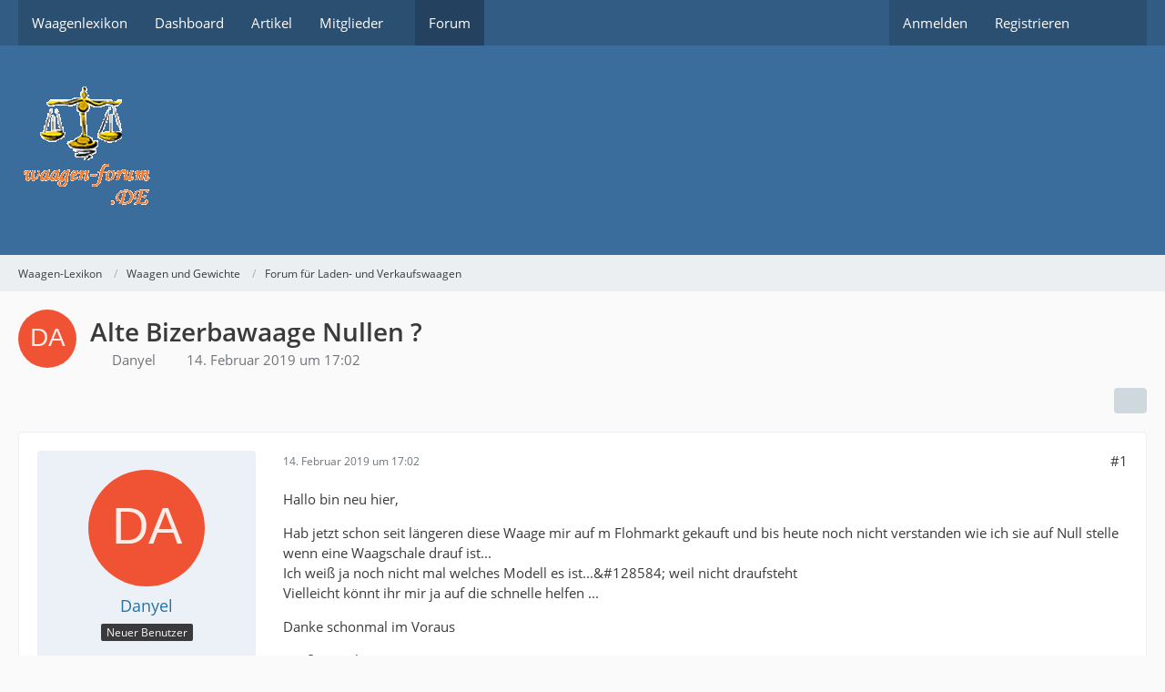

--- FILE ---
content_type: text/html; charset=UTF-8
request_url: https://www.waagen-forum.de/forum/forum/thread/7681-alte-bizerbawaage-nullen/
body_size: 9227
content:









<!DOCTYPE html>
<html
	dir="ltr"
	lang="de"
	data-color-scheme="light"
>

<head>
	<meta charset="utf-8">
		
	<title>Alte Bizerbawaage Nullen ? - Forum für Laden- und Verkaufswaagen - Waagen-Lexikon</title>
	
	<meta name="viewport" content="width=device-width, initial-scale=1">
<meta name="format-detection" content="telephone=no">
<meta name="description" content="Hallo bin neu hier,

Hab jetzt schon seit längeren diese Waage mir auf m Flohmarkt gekauft und bis heute noch nicht verstanden wie ich sie auf Null stelle wenn eine Waagschale drauf ist...
Ich weiß ja noch nicht mal welches Modell es ist...&amp;#128584; weil…">
<meta property="og:site_name" content="Waagen-Lexikon">
<meta property="og:title" content="Alte Bizerbawaage Nullen ? - Waagen-Lexikon">
<meta property="og:url" content="https://www.waagen-forum.de/forum/forum/thread/7681-alte-bizerbawaage-nullen/">
<meta property="og:type" content="article">
<meta property="og:description" content="Hallo bin neu hier,

Hab jetzt schon seit längeren diese Waage mir auf m Flohmarkt gekauft und bis heute noch nicht verstanden wie ich sie auf Null stelle wenn eine Waagschale drauf ist...
Ich weiß ja noch nicht mal welches Modell es ist...&amp;#128584; weil…">
<meta property="og:image" content="https://www.waagen-forum.de/forum/attachment/528-d83fe654-ea0a-4981-ab6a-e55c179d831d-jpg/">
<meta property="og:image:width" content="800">
<meta property="og:image:height" content="600">
<meta name="keywords" content="waage, waagen, com, http, waagschale, schale, flohmarkt, online">

<!-- Stylesheets -->
<link rel="stylesheet" type="text/css" href="https://www.waagen-forum.de/forum/style/style-1.css?m=1763892165"><link rel="preload" href="https://www.waagen-forum.de/forum/font/families/Open%20Sans/OpenSans-Regular.woff2?v=1614334343" as="font" crossorigin>

<meta name="timezone" content="Europe/Berlin">


<script data-cfasync="false">
	var WCF_PATH = 'https://www.waagen-forum.de/forum/';
	var WSC_API_URL = 'https://www.waagen-forum.de/forum/';
	var WSC_RPC_API_URL = 'https://www.waagen-forum.de/forum/api/rpc/';
	
	var LANGUAGE_ID = 1;
	var LANGUAGE_USE_INFORMAL_VARIANT = false;
	var TIME_NOW = 1768812440;
	var LAST_UPDATE_TIME = 1763892151;
	var ENABLE_DEBUG_MODE = false;
	var ENABLE_PRODUCTION_DEBUG_MODE = true;
	var ENABLE_DEVELOPER_TOOLS = false;
	var PAGE_TITLE = 'Waagen-Lexikon';
	
	var REACTION_TYPES = {"1":{"title":"Gef\u00e4llt mir","renderedIcon":"<img\n\tsrc=\"https:\/\/www.waagen-forum.de\/forum\/images\/reaction\/like.svg\"\n\talt=\"Gef\u00e4llt mir\"\n\tclass=\"reactionType\"\n\tdata-reaction-type-id=\"1\"\n>","iconPath":"https:\/\/www.waagen-forum.de\/forum\/images\/reaction\/like.svg","showOrder":1,"reactionTypeID":1,"isAssignable":1},"2":{"title":"Danke","renderedIcon":"<img\n\tsrc=\"https:\/\/www.waagen-forum.de\/forum\/images\/reaction\/thanks.svg\"\n\talt=\"Danke\"\n\tclass=\"reactionType\"\n\tdata-reaction-type-id=\"2\"\n>","iconPath":"https:\/\/www.waagen-forum.de\/forum\/images\/reaction\/thanks.svg","showOrder":2,"reactionTypeID":2,"isAssignable":1},"3":{"title":"Haha","renderedIcon":"<img\n\tsrc=\"https:\/\/www.waagen-forum.de\/forum\/images\/reaction\/haha.svg\"\n\talt=\"Haha\"\n\tclass=\"reactionType\"\n\tdata-reaction-type-id=\"3\"\n>","iconPath":"https:\/\/www.waagen-forum.de\/forum\/images\/reaction\/haha.svg","showOrder":3,"reactionTypeID":3,"isAssignable":1},"4":{"title":"Verwirrend","renderedIcon":"<img\n\tsrc=\"https:\/\/www.waagen-forum.de\/forum\/images\/reaction\/confused.svg\"\n\talt=\"Verwirrend\"\n\tclass=\"reactionType\"\n\tdata-reaction-type-id=\"4\"\n>","iconPath":"https:\/\/www.waagen-forum.de\/forum\/images\/reaction\/confused.svg","showOrder":4,"reactionTypeID":4,"isAssignable":1},"5":{"title":"Traurig","renderedIcon":"<img\n\tsrc=\"https:\/\/www.waagen-forum.de\/forum\/images\/reaction\/sad.svg\"\n\talt=\"Traurig\"\n\tclass=\"reactionType\"\n\tdata-reaction-type-id=\"5\"\n>","iconPath":"https:\/\/www.waagen-forum.de\/forum\/images\/reaction\/sad.svg","showOrder":5,"reactionTypeID":5,"isAssignable":1}};
	
	
	</script>

<script data-cfasync="false" src="https://www.waagen-forum.de/forum/js/WoltLabSuite/WebComponent.min.js?v=1763892151"></script>
<script data-cfasync="false" src="https://www.waagen-forum.de/forum/js/preload/de.preload.js?v=1763892151"></script>

<script data-cfasync="false" src="https://www.waagen-forum.de/forum/js/WoltLabSuite.Core.tiny.min.js?v=1763892151"></script>
<script data-cfasync="false">
requirejs.config({
	baseUrl: 'https://www.waagen-forum.de/forum/js',
	urlArgs: 't=1763892151'
	
});

window.addEventListener('pageshow', function(event) {
	if (event.persisted) {
		window.location.reload();
	}
});

</script>











<script data-cfasync="false" src="https://www.waagen-forum.de/forum/js/WoltLabSuite.Forum.tiny.min.js?v=1763892151"></script>


<noscript>
	<style>
		.jsOnly {
			display: none !important;
		}
		
		.noJsOnly {
			display: block !important;
		}
	</style>
</noscript>



	
	
	<script type="application/ld+json">
{
"@context": "http://schema.org",
"@type": "WebSite",
"url": "https:\/\/www.waagen-forum.de\/forum\/forum\/",
"potentialAction": {
"@type": "SearchAction",
"target": "https:\/\/www.waagen-forum.de\/forum\/search\/?q={search_term_string}",
"query-input": "required name=search_term_string"
}
}
</script>
<link rel="apple-touch-icon" sizes="180x180" href="https://www.waagen-forum.de/forum/images/favicon/default.apple-touch-icon.png">
<link rel="manifest" href="https://www.waagen-forum.de/forum/images/style-1/manifest-1.json">
<link rel="icon" type="image/png" sizes="48x48" href="https://www.waagen-forum.de/forum/images/favicon/default.favicon-48x48.png">
<meta name="msapplication-config" content="https://www.waagen-forum.de/forum/images/favicon/default.browserconfig.xml">
<meta name="theme-color" content="#3a6d9c">
<script>
	{
		document.querySelector('meta[name="theme-color"]').content = window.getComputedStyle(document.documentElement).getPropertyValue("--wcfPageThemeColor");
	}
</script>

	
			<link rel="canonical" href="https://www.waagen-forum.de/forum/forum/thread/7681-alte-bizerbawaage-nullen/">
		
					
		</head>

<body id="tpl_wbb_thread"
	itemscope itemtype="http://schema.org/WebPage" itemid="https://www.waagen-forum.de/forum/forum/thread/7681-alte-bizerbawaage-nullen/"	data-template="thread" data-application="wbb" data-page-id="49" data-page-identifier="com.woltlab.wbb.Thread"	data-board-id="11" data-thread-id="7681"	class="">

<span id="top"></span>

<div id="pageContainer" class="pageContainer">
	
	
	<div id="pageHeaderContainer" class="pageHeaderContainer">
	<header id="pageHeader" class="pageHeader">
		<div id="pageHeaderPanel" class="pageHeaderPanel">
			<div class="layoutBoundary">
				<div class="box mainMenu" data-box-identifier="com.woltlab.wcf.MainMenu">
			
		
	<div class="boxContent">
		<nav aria-label="Hauptmenü">
	<ol class="boxMenu">
		
		
					<li class="" data-identifier="com.woltlab.wcf.generic16">
				<a href="https://www.waagen-forum.de/index.php?title=Hauptseite" class="boxMenuLink">
					<span class="boxMenuLinkTitle">Waagenlexikon</span>
														</a>
				
				</li>				
									<li class="" data-identifier="com.woltlab.wcf.Dashboard">
				<a href="https://www.waagen-forum.de/forum/dashboard/" class="boxMenuLink">
					<span class="boxMenuLinkTitle">Dashboard</span>
														</a>
				
				</li>				
									<li class="" data-identifier="com.woltlab.wcf.ArticleList">
				<a href="https://www.waagen-forum.de/forum/article-list/" class="boxMenuLink">
					<span class="boxMenuLinkTitle">Artikel</span>
														</a>
				
				</li>				
									<li class=" boxMenuHasChildren" data-identifier="com.woltlab.wcf.MembersList">
				<a href="https://www.waagen-forum.de/forum/members-list/" class="boxMenuLink">
					<span class="boxMenuLinkTitle">Mitglieder</span>
																<fa-icon size="16" name="caret-down" solid></fa-icon>
									</a>
				
				<ol class="boxMenuDepth1">				
									<li class="" data-identifier="com.woltlab.wcf.RecentActivityList">
				<a href="https://www.waagen-forum.de/forum/recent-activity-list/" class="boxMenuLink">
					<span class="boxMenuLinkTitle">Letzte Aktivitäten</span>
														</a>
				
				</li>				
									<li class="" data-identifier="com.woltlab.wcf.UsersOnlineList">
				<a href="https://www.waagen-forum.de/forum/users-online-list/" class="boxMenuLink">
					<span class="boxMenuLinkTitle">Benutzer online</span>
														</a>
				
				</li>				
									<li class="" data-identifier="com.woltlab.wcf.Team">
				<a href="https://www.waagen-forum.de/forum/team/" class="boxMenuLink">
					<span class="boxMenuLinkTitle">Team</span>
														</a>
				
				</li>				
									<li class="" data-identifier="com.woltlab.wcf.UserSearch">
				<a href="https://www.waagen-forum.de/forum/user-search/" class="boxMenuLink">
					<span class="boxMenuLinkTitle">Mitgliedersuche</span>
														</a>
				
				</li>				
									</ol></li>									<li class="active" data-identifier="com.woltlab.wbb.BoardList">
				<a href="https://www.waagen-forum.de/forum/forum/" class="boxMenuLink" aria-current="page">
					<span class="boxMenuLinkTitle">Forum</span>
														</a>
				
				</li>				
																	
		
	</ol>
</nav>	</div>
</div><button type="button" class="pageHeaderMenuMobile" aria-expanded="false" aria-label="Menü">
	<span class="pageHeaderMenuMobileInactive">
		<fa-icon size="32" name="bars"></fa-icon>
	</span>
	<span class="pageHeaderMenuMobileActive">
		<fa-icon size="32" name="xmark"></fa-icon>
	</span>
</button>
				
				<nav id="topMenu" class="userPanel">
	<ul class="userPanelItems">
								<li id="userLogin">
				<a
					class="loginLink"
					href="https://www.waagen-forum.de/forum/login/?url=https%3A%2F%2Fwww.waagen-forum.de%2Fforum%2Fforum%2Fthread%2F7681-alte-bizerbawaage-nullen%2F"
					rel="nofollow"
				>Anmelden</a>
			</li>
							<li id="userRegistration">
					<a
						class="registrationLink"
						href="https://www.waagen-forum.de/forum/register/"
						rel="nofollow"
					>Registrieren</a>
				</li>
							
								
							
		<!-- page search -->
		<li>
			<a href="https://www.waagen-forum.de/forum/search/" id="userPanelSearchButton" class="jsTooltip" title="Suche"><fa-icon size="32" name="magnifying-glass"></fa-icon> <span>Suche</span></a>
		</li>
	</ul>
</nav>
	<a
		href="https://www.waagen-forum.de/forum/login/?url=https%3A%2F%2Fwww.waagen-forum.de%2Fforum%2Fforum%2Fthread%2F7681-alte-bizerbawaage-nullen%2F"
		class="userPanelLoginLink jsTooltip"
		title="Anmelden"
		rel="nofollow"
	>
		<fa-icon size="32" name="arrow-right-to-bracket"></fa-icon>
	</a>
			</div>
		</div>
		
		<div id="pageHeaderFacade" class="pageHeaderFacade">
			<div class="layoutBoundary">
				<div id="pageHeaderLogo" class="pageHeaderLogo">
		
	<a href="https://www.waagen-forum.de/forum/forum/" aria-label="Waagen-Lexikon">
		<img src="https://www.waagen-forum.de/forum/images/styleLogo-96ec648f9a745216bcab786e2f09e7acee14b6c4.gif" alt="" class="pageHeaderLogoLarge" height="150" width="150" loading="eager">
		<img src="https://www.waagen-forum.de/forum/images/styleLogo-mobile-96ec648f9a745216bcab786e2f09e7acee14b6c4.gif" alt="" class="pageHeaderLogoSmall" loading="eager">
		
		
	</a>
</div>
				
					

					
		
			
	
<button type="button" id="pageHeaderSearchMobile" class="pageHeaderSearchMobile" aria-expanded="false" aria-label="Suche">
	<fa-icon size="32" name="magnifying-glass"></fa-icon>
</button>

<div id="pageHeaderSearch" class="pageHeaderSearch">
	<form method="post" action="https://www.waagen-forum.de/forum/search/">
		<div id="pageHeaderSearchInputContainer" class="pageHeaderSearchInputContainer">
			<div class="pageHeaderSearchType dropdown">
				<a href="#" class="button dropdownToggle" id="pageHeaderSearchTypeSelect">
					<span class="pageHeaderSearchTypeLabel">Dieses Thema</span>
					<fa-icon size="16" name="caret-down" solid></fa-icon>
				</a>
				<ul class="dropdownMenu">
					<li><a href="#" data-extended-link="https://www.waagen-forum.de/forum/search/?extended=1" data-object-type="everywhere">Alles</a></li>
					<li class="dropdownDivider"></li>
					
											<li><a href="#" data-extended-link="https://www.waagen-forum.de/forum/search/?extended=1&amp;type=com.woltlab.wbb.post" data-object-type="com.woltlab.wbb.post" data-parameters='{ "threadID": 7681 }'>Dieses Thema</a></li>		<li><a href="#" data-extended-link="https://www.waagen-forum.de/forum/search/?extended=1&amp;type=com.woltlab.wbb.post" data-object-type="com.woltlab.wbb.post" data-parameters='{ "boardID": 11 }'>Dieses Forum</a></li>
						
						<li class="dropdownDivider"></li>
					
					
																		<li><a href="#" data-extended-link="https://www.waagen-forum.de/forum/search/?type=com.woltlab.wcf.article&amp;extended=1" data-object-type="com.woltlab.wcf.article">Artikel</a></li>
																								<li><a href="#" data-extended-link="https://www.waagen-forum.de/forum/search/?type=com.woltlab.wcf.page&amp;extended=1" data-object-type="com.woltlab.wcf.page">Seiten</a></li>
																																			<li><a href="#" data-extended-link="https://www.waagen-forum.de/forum/search/?type=com.woltlab.wbb.post&amp;extended=1" data-object-type="com.woltlab.wbb.post">Forum</a></li>
																
					<li class="dropdownDivider"></li>
					<li><a class="pageHeaderSearchExtendedLink" href="https://www.waagen-forum.de/forum/search/?extended=1">Erweiterte Suche</a></li>
				</ul>
			</div>
			
			<input type="search" name="q" id="pageHeaderSearchInput" class="pageHeaderSearchInput" placeholder="Suchbegriff eingeben" autocomplete="off" value="">
			
			<button type="submit" class="pageHeaderSearchInputButton button" title="Suche">
				<fa-icon size="16" name="magnifying-glass"></fa-icon>
			</button>
			
			<div id="pageHeaderSearchParameters"></div>
			
					</div>
	</form>
</div>

	
			</div>
		</div>
	</header>
	
	
</div>
	
	
	
	
	
	<div class="pageNavigation">
	<div class="layoutBoundary">
			<nav class="breadcrumbs" aria-label="Verlaufsnavigation">
		<ol class="breadcrumbs__list" itemprop="breadcrumb" itemscope itemtype="http://schema.org/BreadcrumbList">
			<li class="breadcrumbs__item" title="Waagen-Lexikon" itemprop="itemListElement" itemscope itemtype="http://schema.org/ListItem">
							<a class="breadcrumbs__link" href="https://www.waagen-forum.de/forum/forum/" itemprop="item">
																<span class="breadcrumbs__title" itemprop="name">Waagen-Lexikon</span>
							</a>
															<meta itemprop="position" content="1">
																					</li>
														
											<li class="breadcrumbs__item" title="Waagen und Gewichte" itemprop="itemListElement" itemscope itemtype="http://schema.org/ListItem">
							<a class="breadcrumbs__link" href="https://www.waagen-forum.de/forum/forum/board/3-waagen-und-gewichte/" itemprop="item">
																<span class="breadcrumbs__title" itemprop="name">Waagen und Gewichte</span>
							</a>
															<meta itemprop="position" content="2">
																					</li>
														
											<li class="breadcrumbs__item" title="Forum für Laden- und Verkaufswaagen" itemprop="itemListElement" itemscope itemtype="http://schema.org/ListItem">
							<a class="breadcrumbs__link" href="https://www.waagen-forum.de/forum/forum/board/11-forum-f%C3%BCr-laden-und-verkaufswaagen/" itemprop="item">
																	<span class="breadcrumbs__parent_indicator">
										<fa-icon size="16" name="arrow-left-long"></fa-icon>
									</span>
																<span class="breadcrumbs__title" itemprop="name">Forum für Laden- und Verkaufswaagen</span>
							</a>
															<meta itemprop="position" content="3">
																					</li>
		</ol>
	</nav>
	</div>
</div>
	
	
	
	<section id="main" class="main" role="main" 	itemprop="mainEntity" itemscope itemtype="http://schema.org/DiscussionForumPosting"
	itemid="https://www.waagen-forum.de/forum/forum/thread/7681-alte-bizerbawaage-nullen/#post9710"
>
		<div class="layoutBoundary">
			

						
			<div id="content" class="content">
								
																<header class="contentHeader messageGroupContentHeader wbbThread" data-thread-id="7681" data-is-closed="0" data-is-deleted="0" data-is-disabled="0" data-is-sticky="0" data-is-announcement="0" data-is-link="0">
		<div class="contentHeaderIcon">
			<img src="[data-uri]" width="64" height="64" alt="" class="userAvatarImage">
															
		</div>

		<div class="contentHeaderTitle">
			<h1 class="contentTitle" itemprop="name headline">Alte Bizerbawaage Nullen ?</h1>
			<ul class="inlineList contentHeaderMetaData">
				

				

									<li>
						<fa-icon size="16" name="user"></fa-icon>
						<a href="https://www.waagen-forum.de/forum/user/1292-danyel/" data-object-id="1292" class="userLink">Danyel</a>					</li>
				
				<li>
					<fa-icon size="16" name="clock"></fa-icon>
					<a href="https://www.waagen-forum.de/forum/forum/thread/7681-alte-bizerbawaage-nullen/"><woltlab-core-date-time date="2019-02-14T16:02:01+00:00">14. Februar 2019 um 17:02</woltlab-core-date-time></a>
				</li>

				
				
				
			</ul>

			<meta itemprop="url" content="https://www.waagen-forum.de/forum/forum/thread/7681-alte-bizerbawaage-nullen/">
			<meta itemprop="commentCount" content="2">
					</div>

		
	</header>
													
				
				
				
				
				

				




	<div class="contentInteraction">
		
					<div class="contentInteractionButtonContainer">
				
									 <div class="contentInteractionShareButton">
						<button type="button" class="button small wsShareButton jsTooltip" title="Teilen" data-link="https://www.waagen-forum.de/forum/forum/thread/7681-alte-bizerbawaage-nullen/" data-link-title="Alte Bizerbawaage Nullen ?" data-bbcode="[thread]7681[/thread]">
		<fa-icon size="16" name="share-nodes"></fa-icon>
	</button>					</div>
				
							</div>
			</div>


	<div class="section">
		<ul
			class="wbbThreadPostList messageList jsClipboardContainer"
			data-is-last-page="true"
			data-last-post-time="1552135713"
			data-page-no="1"
			data-type="com.woltlab.wbb.post"
		>
							
	


			
		
		
		
	
	
			<li
			id="post9710"
			class="
				anchorFixedHeader
				messageGroupStarter											"
		>
			<article class="wbbPost message messageSidebarOrientationLeft jsClipboardObject jsMessage userOnlineGroupMarking3"
				data-post-id="9710" data-can-edit="0" data-can-edit-inline="0"
				data-is-closed="0" data-is-deleted="0" data-is-disabled="0"
								data-object-id="9710" data-object-type="com.woltlab.wbb.likeablePost" data-user-id="1292"											>
				<meta itemprop="datePublished" content="2019-02-14T17:02:01+01:00">
													 
	
<aside role="presentation" class="messageSidebar member" itemprop="author" itemscope itemtype="http://schema.org/Person">
	<div class="messageAuthor">
		
		
								
							<div class="userAvatar">
					<a href="https://www.waagen-forum.de/forum/user/1292-danyel/" aria-hidden="true" tabindex="-1"><img src="[data-uri]" width="128" height="128" alt="" class="userAvatarImage"></a>					
									</div>
						
			<div class="messageAuthorContainer">
				<a href="https://www.waagen-forum.de/forum/user/1292-danyel/" class="username userLink" data-object-id="1292" itemprop="url">
					<span itemprop="name">Danyel</span>
				</a>
														
					
							</div>
			
												<div class="userTitle">
						<span class="badge userTitleBadge">Neuer Benutzer</span>
					</div>
				
				
							
						</div>
	
			
		
									<div class="userCredits">
					<dl class="plain dataList">
						<dt><a href="https://www.waagen-forum.de/forum/forum/user-post-list/1292-danyel/" title="Beiträge von Danyel" class="jsTooltip">Beiträge</a></dt>
	<dd>1</dd>
					</dl>
				</div>
			
				
		
	</aside>
				
				<div class="messageContent">
					<header class="messageHeader">
						<div class="messageHeaderBox">
							<ul class="messageHeaderMetaData">
								<li><a href="https://www.waagen-forum.de/forum/forum/thread/7681-alte-bizerbawaage-nullen/?postID=9710#post9710" rel="nofollow" class="permalink messagePublicationTime"><woltlab-core-date-time date="2019-02-14T16:02:01+00:00">14. Februar 2019 um 17:02</woltlab-core-date-time></a></li>
								
								
							</ul>
							
							<ul class="messageStatus">
																																																
								
							</ul>
						</div>
						
						<ul class="messageQuickOptions">
															
														
															<li>
									<a href="https://www.waagen-forum.de/forum/forum/thread/7681-alte-bizerbawaage-nullen/?postID=9710#post9710" rel="nofollow" class="jsTooltip wsShareButton" title="Teilen" data-link-title="Alte Bizerbawaage Nullen ?">#1</a>
								</li>
														
														
							
						</ul>
						
						
					</header>
					
					<div class="messageBody">
												
												
						
						
						<div class="messageText" itemprop="text">
																													
							<p>Hallo bin neu hier,</p><p>Hab jetzt schon seit längeren diese Waage mir auf m Flohmarkt gekauft und bis heute noch nicht verstanden wie ich sie auf Null stelle wenn eine Waagschale drauf ist...<br>Ich weiß ja noch nicht mal welches Modell es ist...&amp;#128584; weil nicht draufsteht <br>Vielleicht könnt ihr mir ja auf die schnelle helfen ...</p><p>Danke schonmal im Voraus</p><p>Gruß Daniel</p>						</div>
						
						
					</div>
					
					<footer class="messageFooter">
									<section class="section attachmentThumbnailList">
			<h2 class="messageSectionTitle">Bilder</h2>
			
			<ul class="inlineList">
				<li class="attachmentThumbnail" data-attachment-id="528">
								<a href="https://www.waagen-forum.de/forum/attachment/528-d83fe654-ea0a-4981-ab6a-e55c179d831d-jpg/" class="jsImageViewer jsTooltip" title="Bild „D83FE654-EA0A-4981-AB6A-E55C179D831D.jpg“ anzeigen">
									<div class="attachmentThumbnailContainer">
										<span class="attachmentThumbnailImage">
																							<img
													src=""
													alt=""
																											class="attachmentThumbnailImageScalable"
																										width="352"
													height="198"
													loading="lazy"
												>
																					</span>
									
										<span class="attachmentThumbnailData">
											<span class="attachmentFilename">D83FE654-EA0A-4981-AB6A-E55C179D831D.jpg</span>
										</span>
									</div>
									
									<ul class="attachmentMetaData inlineList">
										<li>
											<fa-icon size="16" name="file-lines"></fa-icon>
											45,37 kB										</li>
										<li>
											<fa-icon size="16" name="up-right-and-down-left-from-center"></fa-icon>
											800 × 600										</li>
									</ul>
								</a>
							</li>
			</ul>
		</section>
	
	
	
						
												
						
						
						<div class="messageFooterNotes">
														
														
														
														
							
						</div>
						
						<div class="messageFooterGroup">
							
																	
	<woltlab-core-reaction-summary
		data="[]"
		object-type="com.woltlab.wbb.likeablePost"
		object-id="9710"
		selected-reaction="0"
	></woltlab-core-reaction-summary>
							
							<ul class="messageFooterButtonsExtra buttonList smallButtons jsMobileNavigationExtra">
																																								
							</ul>
							
							<ul class="messageFooterButtons buttonList smallButtons jsMobileNavigation">
																																								
							</ul>
						</div>

						
					</footer>
				</div>
			</article>
		</li>
		
	
	
						
				
		
							
		
		
		
	
	
			<li
			id="post9711"
			class="
				anchorFixedHeader
															"
		>
			<article class="wbbPost message messageSidebarOrientationLeft jsClipboardObject jsMessage userOnlineGroupMarking3"
				data-post-id="9711" data-can-edit="0" data-can-edit-inline="0"
				data-is-closed="0" data-is-deleted="0" data-is-disabled="0"
								data-object-id="9711" data-object-type="com.woltlab.wbb.likeablePost" data-user-id="714"													itemprop="comment"
					itemscope itemtype="http://schema.org/Comment"
					itemid="https://www.waagen-forum.de/forum/forum/thread/7681-alte-bizerbawaage-nullen/?postID=9711#post9711"
							>
				<meta itemprop="datePublished" content="2019-02-15T07:07:57+01:00">
													<meta itemprop="url" content="https://www.waagen-forum.de/forum/forum/thread/7681-alte-bizerbawaage-nullen/?postID=9711#post9711">
								
<aside role="presentation" class="messageSidebar member" itemprop="author" itemscope itemtype="http://schema.org/Person">
	<div class="messageAuthor">
		
		
								
							<div class="userAvatar">
					<a href="https://www.waagen-forum.de/forum/user/714-wibabe/" aria-hidden="true" tabindex="-1"><img src="[data-uri]" width="128" height="128" alt="" class="userAvatarImage"></a>					
									</div>
						
			<div class="messageAuthorContainer">
				<a href="https://www.waagen-forum.de/forum/user/714-wibabe/" class="username userLink" data-object-id="714" itemprop="url">
					<span itemprop="name">WibaBe</span>
				</a>
														
					
							</div>
			
												<div class="userTitle">
						<span class="badge userTitleBadge">Anfänger</span>
					</div>
				
				
							
						</div>
	
			
		
									<div class="userCredits">
					<dl class="plain dataList">
						<dt><a href="https://www.waagen-forum.de/forum/forum/user-post-list/714-wibabe/" title="Beiträge von WibaBe" class="jsTooltip">Beiträge</a></dt>
	<dd>9</dd>
					</dl>
				</div>
			
				
		
	</aside>
				
				<div class="messageContent">
					<header class="messageHeader">
						<div class="messageHeaderBox">
							<ul class="messageHeaderMetaData">
								<li><a href="https://www.waagen-forum.de/forum/forum/thread/7681-alte-bizerbawaage-nullen/?postID=9711#post9711" rel="nofollow" class="permalink messagePublicationTime"><woltlab-core-date-time date="2019-02-15T06:07:57+00:00">15. Februar 2019 um 07:07</woltlab-core-date-time></a></li>
								
								
							</ul>
							
							<ul class="messageStatus">
																																																
								
							</ul>
						</div>
						
						<ul class="messageQuickOptions">
															
														
															<li>
									<a href="https://www.waagen-forum.de/forum/forum/thread/7681-alte-bizerbawaage-nullen/?postID=9711#post9711" rel="nofollow" class="jsTooltip wsShareButton" title="Teilen" data-link-title="AW: Alte Bizerbawaage Nullen ?">#2</a>
								</li>
														
														
							
						</ul>
						
						
					</header>
					
					<div class="messageBody">
												
												
						
						
						<div class="messageText" itemprop="text">
														
							<p>Hallo,</p><p>wenn ich mich recht erinnere, sollte bei so einer Fächerkopf-Waage<br>zentral unter der Schale ein runter Leerraum sein, in dem das Blei <br>für den Nullabgleich eingelegt wird.</p><p>Teilweise hatten diese Waagen noch einen Tüten-Halter an der Schale,<br>wenn der fehlt, muss man das mit Blei wieder ausgleichen.</p><p>Diese Fächerkopfwaagen sind seitlich extrem empfindlich gegen <br>Schrägstellung, also erst mal mit der Libelle genau ins Lot bringen.</p><p>Hih</p><p>Bernd</p>						</div>
						
						
					</div>
					
					<footer class="messageFooter">
												
												
						
						
						<div class="messageFooterNotes">
														
														
														
														
							
						</div>
						
						<div class="messageFooterGroup">
							
																	
	<woltlab-core-reaction-summary
		data="[]"
		object-type="com.woltlab.wbb.likeablePost"
		object-id="9711"
		selected-reaction="0"
	></woltlab-core-reaction-summary>
							
							<ul class="messageFooterButtonsExtra buttonList smallButtons jsMobileNavigationExtra">
																																								
							</ul>
							
							<ul class="messageFooterButtons buttonList smallButtons jsMobileNavigation">
																																								
							</ul>
						</div>

						
					</footer>
				</div>
			</article>
		</li>
		
	
	
										
						
						
						
							
		
							
		
		
		
	
	
			<li
			id="post9717"
			class="
				anchorFixedHeader
															"
		>
			<article class="wbbPost message messageSidebarOrientationLeft jsClipboardObject jsMessage userOnlineGroupMarking3"
				data-post-id="9717" data-can-edit="0" data-can-edit-inline="0"
				data-is-closed="0" data-is-deleted="0" data-is-disabled="0"
								data-object-id="9717" data-object-type="com.woltlab.wbb.likeablePost" data-user-id="1285"													itemprop="comment"
					itemscope itemtype="http://schema.org/Comment"
					itemid="https://www.waagen-forum.de/forum/forum/thread/7681-alte-bizerbawaage-nullen/?postID=9717#post9717"
							>
				<meta itemprop="datePublished" content="2019-03-09T13:48:33+01:00">
													<meta itemprop="url" content="https://www.waagen-forum.de/forum/forum/thread/7681-alte-bizerbawaage-nullen/?postID=9717#post9717">
								
<aside role="presentation" class="messageSidebar member" itemprop="author" itemscope itemtype="http://schema.org/Person">
	<div class="messageAuthor">
		
		
								
							<div class="userAvatar">
					<a href="https://www.waagen-forum.de/forum/user/1285-brensnancaw/" aria-hidden="true" tabindex="-1"><img src="[data-uri]" width="128" height="128" alt="" class="userAvatarImage"></a>					
									</div>
						
			<div class="messageAuthorContainer">
				<a href="https://www.waagen-forum.de/forum/user/1285-brensnancaw/" class="username userLink" data-object-id="1285" itemprop="url">
					<span itemprop="name">Brensnancaw</span>
				</a>
														
					
							</div>
			
												<div class="userTitle">
						<span class="badge userTitleBadge">Neuer Benutzer</span>
					</div>
				
				
							
						</div>
	
			
		
									<div class="userCredits">
					<dl class="plain dataList">
						<dt><a href="https://www.waagen-forum.de/forum/forum/user-post-list/1285-brensnancaw/" title="Beiträge von Brensnancaw" class="jsTooltip">Beiträge</a></dt>
	<dd>1</dd>
					</dl>
				</div>
			
				
		
	</aside>
				
				<div class="messageContent">
					<header class="messageHeader">
						<div class="messageHeaderBox">
							<ul class="messageHeaderMetaData">
								<li><a href="https://www.waagen-forum.de/forum/forum/thread/7681-alte-bizerbawaage-nullen/?postID=9717#post9717" rel="nofollow" class="permalink messagePublicationTime"><woltlab-core-date-time date="2019-03-09T12:48:33+00:00">9. März 2019 um 13:48</woltlab-core-date-time></a></li>
								
								
							</ul>
							
							<ul class="messageStatus">
																																																
								
							</ul>
						</div>
						
						<ul class="messageQuickOptions">
															
														
															<li>
									<a href="https://www.waagen-forum.de/forum/forum/thread/7681-alte-bizerbawaage-nullen/?postID=9717#post9717" rel="nofollow" class="jsTooltip wsShareButton" title="Teilen" data-link-title="Use Remarks And Affirmations To Cast Weight Naturally">#3</a>
								</li>
														
														
							
						</ul>
						
						
					</header>
					
					<div class="messageBody">
												
												
						
						
						<div class="messageText" itemprop="text">
														
							<p>Therefore, people select more second online. <br><a href="http://es.abcmedecine.com/muscles/3961/massextreme-tabletas-como-tomar-xtrasize-comprar-en-espana-precio-en-farmacia-para-que-serve-farmacia/" class="externalURL" target="_blank" rel="nofollow noopener ugc">massextreme tabletas como tomar xtrasize comprar en espana precio en farmacia para que serve farmacia</a><a href="http://de.jomcariwang.com/enlargement/3247/memberxxl-in-der-apotheke-anwendung-abnehmen-geschaft-vorher-nachher-test/" class="externalURL" target="_blank" rel="nofollow noopener ugc">memberxxl in der apotheke anwendung abnehmen geschaft vorher nachher test</a><a href="https://engb.dandrift.com/average-dick/1519/drivelan-ultra-dosage/" class="externalURL" target="_blank" rel="nofollow noopener ugc">drivelan ultra dosage</a> <br>Since anybody have discovered, centering of good wondering will give support to. Particular would include this for instance. Go suitable for stylish mothers of globule or clean and symmetrical onyx.</p>						</div>
						
						
					</div>
					
					<footer class="messageFooter">
												
												
						
						
						<div class="messageFooterNotes">
														
														
														
														
							
						</div>
						
						<div class="messageFooterGroup">
							
																	
	<woltlab-core-reaction-summary
		data="[]"
		object-type="com.woltlab.wbb.likeablePost"
		object-id="9717"
		selected-reaction="0"
	></woltlab-core-reaction-summary>
							
							<ul class="messageFooterButtonsExtra buttonList smallButtons jsMobileNavigationExtra">
																																								
							</ul>
							
							<ul class="messageFooterButtons buttonList smallButtons jsMobileNavigation">
																																								
							</ul>
						</div>

						
					</footer>
				</div>
			</article>
		</li>
		
	
	
									
							
						
						
							
		
				
	
										
					</ul>
	</div>





				
				
				
				
																</div>
			
			
		</div>
	</section>
	
	
	
			<div class="boxesFooterBoxes">
			<div class="layoutBoundary">
				<div class="boxContainer">
					<section class="box">
			<h2 class="boxTitle">Tags</h2>

			<div class="boxContent">
				<ul class="tagList">
											<li><a href="https://www.waagen-forum.de/forum/tagged/4-waage/?objectType=com.woltlab.wbb.thread" class="tag jsTooltip" title="Themen mit dem Tag „waage“">waage</a></li>
											<li><a href="https://www.waagen-forum.de/forum/tagged/5-waagen/?objectType=com.woltlab.wbb.thread" class="tag jsTooltip" title="Themen mit dem Tag „waagen“">waagen</a></li>
											<li><a href="https://www.waagen-forum.de/forum/tagged/9-com/?objectType=com.woltlab.wbb.thread" class="tag jsTooltip" title="Themen mit dem Tag „com“">com</a></li>
											<li><a href="https://www.waagen-forum.de/forum/tagged/15-http/?objectType=com.woltlab.wbb.thread" class="tag jsTooltip" title="Themen mit dem Tag „http“">http</a></li>
											<li><a href="https://www.waagen-forum.de/forum/tagged/43-waagschale/?objectType=com.woltlab.wbb.thread" class="tag jsTooltip" title="Themen mit dem Tag „waagschale“">waagschale</a></li>
											<li><a href="https://www.waagen-forum.de/forum/tagged/122-schale/?objectType=com.woltlab.wbb.thread" class="tag jsTooltip" title="Themen mit dem Tag „schale“">schale</a></li>
											<li><a href="https://www.waagen-forum.de/forum/tagged/126-flohmarkt/?objectType=com.woltlab.wbb.thread" class="tag jsTooltip" title="Themen mit dem Tag „flohmarkt“">flohmarkt</a></li>
											<li><a href="https://www.waagen-forum.de/forum/tagged/180-online/?objectType=com.woltlab.wbb.thread" class="tag jsTooltip" title="Themen mit dem Tag „online“">online</a></li>
									</ul>
			</div>
		</section>
				</div>
			</div>
		</div>
	
	
	<footer id="pageFooter" class="pageFooter">
		
					
			<div class="boxesFooter">
			<div class="layoutBoundary">
													<div class="boxContainer">
						<div class="box" data-box-identifier="com.woltlab.wcf.FooterMenu">
			
		
	<div class="boxContent">
		<nav aria-label="Footer-Menü">
	<ol class="boxMenu">
		
		
					<li class="" data-identifier="com.woltlab.wcf.PrivacyPolicy">
				<a href="https://www.waagen-forum.de/forum/datenschutzerklaerung/" class="boxMenuLink">
					<span class="boxMenuLinkTitle">Datenschutzerklärung</span>
														</a>
				
				</li>				
									<li class="" data-identifier="com.woltlab.wcf.LegalNotice">
				<a href="https://www.waagen-forum.de/forum/legal-notice/" class="boxMenuLink">
					<span class="boxMenuLinkTitle">Impressum</span>
														</a>
				
				</li>				
																	
		
	</ol>
</nav>	</div>
</div>
					</div>
				
			</div>
		</div>
		
			<div id="pageFooterCopyright" class="pageFooterCopyright">
			<div class="layoutBoundary">
				<div class="copyright"><a href="https://www.woltlab.com/de/" rel="nofollow" target="_blank">Community-Software: <strong>WoltLab Suite&trade;</strong></a></div>
			</div>
		</div>
	
</footer>
</div>



<div class="pageFooterStickyNotice">
	
	
	<noscript>
		<div class="info" role="status">
			<div class="layoutBoundary">
				<span class="javascriptDisabledWarningText">In Ihrem Webbrowser ist JavaScript deaktiviert. Um alle Funktionen dieser Website nutzen zu können, muss JavaScript aktiviert sein.</span>
			</div>
		</div>	
	</noscript>
</div>

<script data-cfasync="false">
	require(['Language', 'WoltLabSuite/Core/BootstrapFrontend', 'User'], function(Language, BootstrapFrontend, User) {
		
		
		User.init(
			0,
			'',
			'',
			'https://www.waagen-forum.de/forum/guest-token-dialog/'
		);
		
		BootstrapFrontend.setup({
			backgroundQueue: {
				url: 'https://www.waagen-forum.de/forum/background-queue-perform/',
				force: false			},
						dynamicColorScheme: false,
			endpointUserPopover: 'https://www.waagen-forum.de/forum/user-popover/',
			executeCronjobs: undefined,
						styleChanger: false		});
	});
</script>
<script data-cfasync="false">
	// prevent jQuery and other libraries from utilizing define()
	__require_define_amd = define.amd;
	define.amd = undefined;
</script>
<script data-cfasync="false" src="https://www.waagen-forum.de/forum/js/WCF.Combined.tiny.min.js?v=1763892151"></script>
<script data-cfasync="false">
	define.amd = __require_define_amd;
	$.holdReady(true);
</script>
<script data-cfasync="false">
	WCF.User.init(
		0,
		''	);
</script>
<script data-cfasync="false" src="https://www.waagen-forum.de/forum/forum/js/WBB.tiny.min.js?v=1763892151"></script>
<script data-cfasync="false">
	$(function() {
		WCF.User.Profile.ActivityPointList.init();
		
					require(['WoltLabSuite/Core/Ui/User/Trophy/List'], function (UserTrophyList) {
				new UserTrophyList();
			});
				
		require(['WoltLabSuite/Forum/Bootstrap'], (Bootstrap) => {
	Bootstrap.setup();
});
		
			});
</script>
<script data-cfasync="false">
		var $imageViewer = null;
		$(function() {
			WCF.Language.addObject({
				'wcf.imageViewer.button.enlarge': 'Vollbild-Modus',
				'wcf.imageViewer.button.full': 'Originalversion aufrufen',
				'wcf.imageViewer.seriesIndex': '{literal}{x} von {y}{\/literal}',
				'wcf.imageViewer.counter': '{literal}Bild {x} von {y}{\/literal}',
				'wcf.imageViewer.close': 'Schließen',
				'wcf.imageViewer.enlarge': 'Bild direkt anzeigen',
				'wcf.imageViewer.next': 'Nächstes Bild',
				'wcf.imageViewer.previous': 'Vorheriges Bild'
			});
			
			$imageViewer = new WCF.ImageViewer();
		});
	</script>
<script data-cfasync="false">
		require(['WoltLabSuite/Core/Ui/Search/Page'], function(UiSearchPage) {
			UiSearchPage.init('com.woltlab.wbb.post');
		});
	</script>
<script data-cfasync="false">
	$(function() {
		WCF.Language.addObject({
			'wbb.post.closed': 'Beitrag wurde für Bearbeitungen gesperrt',
			'wbb.post.copy.title': 'Beiträge kopieren',
			'wbb.post.edit': 'Beitrag bearbeiten',
			'wbb.post.edit.close': 'Bearbeitung verbieten',
			'wbb.post.edit.delete': 'Löschen',
			'wbb.post.edit.delete.confirmMessage': 'Wollen Sie diesen Beitrag wirklich endgültig löschen?',
			'wbb.post.edit.deleteCompletely': 'Endgültig löschen',
			'wbb.post.edit.enable': 'Freischalten',
			'wbb.post.edit.disable': 'Deaktivieren',
			'wbb.post.edit.merge': 'Beiträge zusammenfügen',
			'wbb.post.edit.merge.success': 'Beiträge erfolgreich zusammengefügt',
			'wbb.post.edit.open': 'Bearbeitung erlauben',
			'wbb.post.edit.restore': 'Wiederherstellen',
			'wbb.post.edit.trash.confirmMessage': 'Wollen Sie diesen Beitrag wirklich löschen?',
			'wbb.post.edit.trash.reason': 'Grund (optional)',
			'wbb.post.ipAddress.title': 'IP-Adresse',
			'wbb.post.moderation.redirect': 'Ihr Beitrag unterliegt der Moderation und wird erst nach einer Freischaltung sichtbar.',
			'wbb.post.moveToNewThread': 'In neues Thema verschieben',
			'wbb.post.official': 'Offizieller Beitrag',
			'wbb.thread.closed': 'Geschlossen',
			'wbb.thread.confirmDelete': 'Wenn Sie dieses Thema endgültig löschen, ist dieser Prozess nicht mehr umkehrbar. Wirklich fortfahren?',
			'wbb.thread.confirmTrash': 'Wollen Sie dieses Thema wirklich löschen?',
			'wbb.thread.confirmTrash.reason': 'Begründung (optional)',
			'wbb.thread.edit.advanced': 'Erweitert',
			'wbb.thread.edit.close': 'Schließen',
			'wbb.thread.edit.delete': 'Endgültig löschen',
			'wbb.thread.edit.done': 'Als erledigt markieren',
			'wbb.thread.edit.enable': 'Freischalten',
			'wbb.thread.edit.disable': 'Deaktivieren',
			'wbb.thread.edit.markPosts': 'Alle Beiträge markieren',
			'wbb.thread.edit.markThread': 'Thema markieren',
			'wbb.thread.edit.move': 'Verschieben',
			'wbb.thread.edit.moveDestination.error.equalsOrigin': 'Ziel- und Quellforum sind identisch.',
			'wbb.thread.edit.open': 'Öffnen',
			'wbb.thread.edit.removeLink': 'Link entfernen',
			'wbb.thread.edit.restore': 'Wiederherstellen',
			'wbb.thread.edit.scrape': 'Nicht mehr anpinnen',
			'wbb.thread.edit.sticky': 'Anpinnen',
			'wbb.thread.edit.trash': 'Löschen',
			'wbb.thread.edit.undone': 'Als unerledigt markieren',
			'wbb.thread.edit.unmarkThread': 'Thema demarkieren',
			'wbb.thread.moved': 'Verschoben',
			'wbb.thread.newPosts': '{if $newPostsCount == 1}Einen neuen Beitrag{else}{#$newPostsCount} neue Beiträge{\/if} laden',
			'wbb.thread.sticky': 'Angepinnt',
			'wcf.global.worker.completed': 'Aufgabe abgeschlossen',
			'wcf.user.objectWatch.manageSubscription': 'Abonnement verwalten',
			'wcf.message.bbcode.code.copy': 'Inhalt kopieren',
			'wcf.message.error.editorAlreadyInUse': 'Der Editor ist bereits aktiv, beenden Sie die Bearbeitung bevor Sie fortfahren.',
			'wcf.message.status.deleted': 'Gelöscht',
			'wcf.message.status.disabled': 'Deaktiviert',
			'wbb.thread.edit.moveThreads': 'Themen verschieben',
			'wbb.thread.edit': 'Thema bearbeiten',
			'wcf.label.none': 'Keine Auswahl',
			'wbb.thread.done': 'Erledigt',
			'wbb.thread.undone': 'Unerledigt',
			'wbb.thread.modification.log.thread.hide.confirmMessage': 'Möchten Sie wirklich den Log-Eintrag im Thema ausblenden?'
		});

									var $quoteManager = null;
		WCF.Language.addObject({
	'wcf.message.quote.insertAllQuotes': 'Alle Zitate einfügen',
	'wcf.message.quote.insertSelectedQuotes': 'Markierte Zitate einfügen',
	'wcf.message.quote.manageQuotes': 'Zitate verwalten',
	'wcf.message.quote.quoteSelected': 'Zitat speichern',
	'wcf.message.quote.quoteAndReply': 'Zitat einfügen',
	'wcf.message.quote.removeAllQuotes': 'Alle Zitate entfernen',
	'wcf.message.quote.removeSelectedQuotes': 'Markierte Zitate entfernen',
	'wcf.message.quote.showQuotes': '{if $count == 1}Ein Zitat{else}{#$count} Zitate{\/if}'
});

var $quoteManager = new WCF.Message.Quote.Manager(0, 'text', false, [  ]);

				
		require(['WoltLabSuite/Forum/Controller/Thread', 'WoltLabSuite/Forum/Ui/Post/Quote', 'WoltLabSuite/Forum/Handler/Thread/ThreadUpdateHandler'], (ControllerThread, { UiPostQuote }, { ThreadUpdateHandler }) => {
			new UiPostQuote($quoteManager);

			ControllerThread.init(7681, {
				clipboard: true,
				postInlineEditor: false,
				postLoader: false,
				postManager: false,
				postLikeHandler: true			}, {
				clipboard: {
					hasMarkedItems: false				},
				postInlineEditor: {
					canEditInline: false,
					quoteManager: $quoteManager
				}
			});

					});

		
		
		require(['WoltLabSuite/Forum/Ui/Thread/LastPageHandler'], (LastPageHandler) => {
			LastPageHandler.setup();
		});

		
		
			});
</script>


<span id="bottom"></span>

</body>
</html>